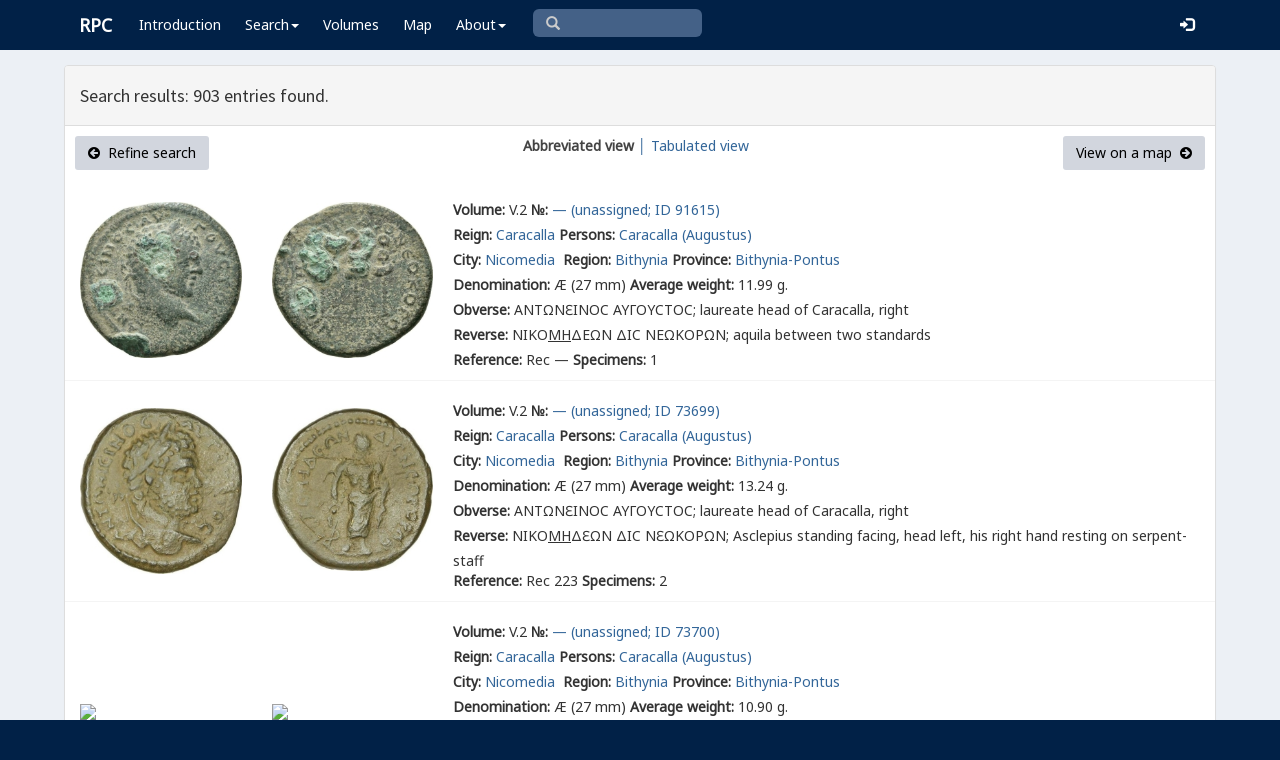

--- FILE ---
content_type: text/html; charset=UTF-8
request_url: https://rpc.ashmus.ox.ac.uk/search/browse?city_id=139&page=23
body_size: 5988
content:
<!DOCTYPE html>
<html lang="en-GB">
<head>
  <meta charset="utf-8">
  <meta http-equiv="X-UA-Compatible" content="IE=edge">
  <meta name="viewport" content="width=device-width,initial-scale=1,user-scalable = yes" />

  <title>RPC — Search: Browse</title>

  <link href="/rpc/opensearch.xml" title="RPC" type="application/opensearchdescription+xml" rel="search">
  <link rel="manifest" href="/rpc/manifest.webmanifest">
  
  <meta name="apple-mobile-web-app-title" content="RPC" />
  <meta name="mobile-web-app-capable" content="yes">
  <meta name="apple-mobile-web-app-status-bar-style" content="default" />

  <link rel="apple-touch-icon" sizes="180x180" href="/rpc/apple-touch-icon.png">

  <link rel="icon" type="image/png" href="/rpc/favicon-196x196.png" sizes="196x196" />
  <link rel="icon" type="image/png" href="/rpc/favicon-96x96.png" sizes="96x96" />
  <link rel="icon" type="image/png" href="/rpc/favicon-32x32.png" sizes="32x32" />
  <link rel="icon" type="image/png" href="/rpc/favicon-16x16.png" sizes="16x16" />
  <link rel="icon" type="image/png" href="/rpc/favicon-128.png" sizes="128x128" />
  
  <meta name="application-name" content="RPC"/>
  <meta name="theme-color" content="#012147">
  <meta name="msapplication-TileColor" content="#012147" />
  <meta name="msapplication-TileImage" content="/rpc/mstile-144x144.png" />
  <meta name="msapplication-square70x70logo" content="/rpc/mstile-70x70.png" />
  <meta name="msapplication-square150x150logo" content="/rpc/mstile-150x150.png" />
  <meta name="msapplication-wide310x150logo" content="/rpc/mstile-310x150.png" />
  <meta name="msapplication-square310x310logo" content="/rpc/mstile-310x310.png" />

  <link rel="stylesheet" href="/bootstrap/css/bootstrap.css">
  <link rel="stylesheet" href="/plugins/select2/select2.min.css">
  <link rel="stylesheet" href="https://cdnjs.cloudflare.com/ajax/libs/font-awesome/4.5.0/css/font-awesome.min.css">
  <link rel="stylesheet" href="/dist/css/AdminLTE.css">
  <link rel="stylesheet" href="/dist/css/skins/skin-blue.css">
  <link rel="stylesheet" href="/plugins/datatables/jquery.dataTables.css">
  <link rel="stylesheet" href="/plugins/bootstrap-wysihtml5/bootstrap3-wysihtml5.min.css">
  <link rel="stylesheet" href="/plugins/jQueryUI/jquery-ui.css">
  <link rel="stylesheet" href="/css/magnific-popup.css">
  <link rel="stylesheet" href="/css/vkeyb.css">
  <link rel="stylesheet" href="/css/varia.css">
  <style type="text/css">
.select2-dropdown--below {
    top: -3.1rem; /*your input height*/
  }
@media print {
  a[href]:after {
    content: none !important;
  }
}
@media (min-width: 1200px) {
  .container-fluid {
      max-width:90%!important;
  }
}
body, .skin-blue .main-header .navbar, .dropdown.open {
  background: #012147!important;
}
</style>
  
<script>(function(i,s,o,g,r,a,m){i['GoogleAnalyticsObject']=r;i[r]=i[r]||function(){(i[r].q=i[r].q||[]).push(arguments)},i[r].l=1*new Date();a=s.createElement(o),m=s.getElementsByTagName(o)[0];a.async=1;a.src=g;m.parentNode.insertBefore(a,m)})(window,document,'script','https://www.google-analytics.com/analytics.js','ga');ga('create', 'UA-104714454-1', 'auto');ga('send', 'pageview');</script>

<script>(function(w,d,s,l,i){w[l]=w[l]||[];w[l].push({'gtm.start':
new Date().getTime(),event:'gtm.js'});var f=d.getElementsByTagName(s)[0],
j=d.createElement(s),dl=l!='dataLayer'?'&l='+l:'';j.async=true;j.src=
'https://www.googletagmanager.com/gtm.js?id='+i+dl;f.parentNode.insertBefore(j,f);
})(window,document,'script','dataLayer','GTM-W7X6ZX6');</script>


<!-- Global site tag (gtag.js) - Google Analytics -->
<script async src="https://www.googletagmanager.com/gtag/js?id=G-08V7BBXMBM"></script>
<script>
  window.dataLayer = window.dataLayer || [];
  function gtag(){dataLayer.push(arguments);}
  gtag('js', new Date());

  gtag('config', 'G-08V7BBXMBM');
</script>


<script src="/plugins/jQuery/jquery-2.2.3.min.js"></script>

</head>

  
  <body class="fixed skin-blue layout-top-nav">
<!-- Google Tag Manager (noscript) -->
<noscript><iframe src="https://www.googletagmanager.com/ns.html?id=GTM-W7X6ZX6"
height="0" width="0" style="display:none;visibility:hidden"></iframe></noscript>
<!-- End Google Tag Manager (noscript) -->


<div class="wrapper">

<style type="text/css">
  .nav > li > a{
  padding-left: 12px;
  padding-right: 12px;
}

.form-control{
    background-color: white;
}
</style>

    <header class="main-header" >

            <nav class="navbar navbar-fixed-top" role="navigation">

                  
                   
                  <div class="container-fluid"> 
                  
                        <div class="navbar-header">
                          <a href="/" class="navbar-brand"><b>RPC</b></a>
                              <button type="button" class="navbar-toggle collapsed" data-toggle="collapse" data-target="#navbar-collapse">
                              <i class="fa fa-bars"></i>
                            </button>
                        </div>

                        <div class="collapse navbar-collapse" id="navbar-collapse">

                  <ul class="nav navbar-nav">
                      <li><a href="/introduction">Introduction</a></li>

                    <li class="dropdown"><a class="dropdown-toggle" data-toggle="dropdown" href="#">Search<span class="caret"></span></a>
                      <ul class="dropdown-menu">
                          <li><a href="/search">Simple Search</a></li>
                          <li><a href="/search/advanced">Advanced Search</a></li>
                          <li><a href="/countermark">Countermarks</a></li>
                          <li><a href="/magistrate">Magistrates</a></li>
                          <li><a href="/city">Cities</a></li>
                          <li><a href="/resources">More...</a></li>
                        </ul>
                    </li>

                  <li><a href="/volumes">Volumes</a></li>
                  <li><a href="/map">Map</a></li>
                      
                    <li class="hidden-md hidden-lg hidden-sm"><a href="/project">About</a></li>
                    <li class="dropdown hidden-xs"><a class="dropdown-toggle" data-toggle="dropdown" href="#">About<span class="caret"></span></a>
                      <ul class="dropdown-menu">
                        <li><a href="/project">Project</a></li>
                        <li><a href="/project/directors">Directors</a></li>
                        <li><a href="/project/editors">Editors</a></li>
                        <li><a href="/project/authors">Authors</a></li>
                        <li><a href="/project/volumes">Volumes</a></li>
                        <li><a href="/project/conventions">Conventions</a></li>
                        <li><a href="/project/history">History</a></li>
                        <li><a href="/project/plan">Future Plan</a></li>
                        <li><a href="/project/supporters">Supporters</a></li>
                        <li><a href="/project/acknowledgements">Acknowledgements</a></li>
                        <li><a href="/project/faq">FAQ</a></li>
                        <li><a href="/terms">Terms of Access</a></li>
                        <li><a href="/feedback/create?message_only=1">Contact us</a></li>
                      </ul>
                    </li>
      </ul>




      <ul class="nav navbar-nav navbar-center hidden-xs">
                  <li >
                  <form class="navbar-form" action="/search/browse" method="GET" role="search" style="padding-right:0;">
                  <input type="text" class="form-control glyphicon glyphicon-search" placeholder="&#xe003 " name="q" id="navbar-search-input" 
                  style="font-family: 'Glyphicons Halflings', Arial; background-color: #446187 ; color:white; border-radius: 6px;width: 169px; height: 28px;">
                  </form>
                  </li>
      </ul>



     <ul class="nav navbar-nav navbar-right" style="padding-right: 10px;">
           
              <li><a href="/login"><i class="glyphicon glyphicon-log-in"></i></a></li>
                </ul>
                  
                                    </div>
                  
          </nav>

    </header>


    

    

        <!-- Content Wrapper. Contains page content -->
        <div class="content-wrapper">


          <!-- Main content -->
          <div class="content body" style="padding-right: 0px;padding-left: 0px;">

            
                        <div class="container-fluid"  style="padding-right: 0px;padding-left: 0px;"> 
                        
                
<style>
.img-responsive {
	display: block;
	min-width: 100px;
	width: auto;
}
tr.spaceUnder > td{
	padding-top: 1em;
	padding-bottom: 1em;
}
</style>

<div class="panel panel-default">

	<div class="panel-heading"><h4>Search results: 903 entries found.</h4>	</div>

					
					  <div class="box-header text-center">
				  			<a href="https://rpc.ashmus.ox.ac.uk/search?city_id=139" class="btn bg-gray pull-left"><i class="fa fa-arrow-circle-left"></i>  Refine search</a>
				  			<b class="hidden-xs">Abbreviated view</b><a href="https://rpc.ashmus.ox.ac.uk/search/browse?city_id=139&amp;page=23&amp;format=tab" class="hidden-xs"> │ Tabulated view</a>
				  							  			<a href="https://rpc.ashmus.ox.ac.uk/search/map?city_id=139" class="btn bg-gray pull-right">View on a map  <i class="fa fa-arrow-circle-right"></i></a>
					  </div>

						<table class="table table-condensed">

													<tr>
							
										<td class="col-xs-2 col-md-4" style="vertical-align:middle; text-align:center; padding: 10px 0px 10px 0px">
											<a href="https://rpc.ashmus.ox.ac.uk/type/91615" style="max-width: 400px">
																							<div class="col-md-6 pagination-centered text-center"><img src="/obv/474370"  class='img-responsive' style="max-height: 300px"></div>
												<div class="col-md-6 pagination-centered text-center"><img src="/rev/474370"  class='img-responsive' style="max-height: 300px"></div>
																						</a> 
										</td>

										<td style="vertical-align:middle; padding-top: 20px">
											<div>
											<div class="fieldrow">
												<label for="volume">Volume:</label> V.2 <label for="volume">№:</label> <a href="https://rpc.ashmus.ox.ac.uk/type/91615"> — (unassigned; ID 91615)
												</a>

												
											</div>

											<div class="fieldrow"><label for="reign">Reign:</label> <a href="/search/browse?reign_id=2">Caracalla</a>

																							<label for="persons">Persons:</label>
																							  		<a href="/search/browse?obverse_person_id[]=17">Caracalla (Augustus)</a>											  												
										  	
											</div>

											<div class="fieldrow"><label for="city">City:</label> <a href="/search/browse?city_id=139">Nicomedia </a>
												<label for="region">Region:</label> <a href="/search/browse?region_id=21">Bithynia</a>
																																																<label for="province">Province:</label> <a href="/search/browse?province_id=8">Bithynia-Pontus</a>
																																																													</div> 

											<div class="fieldrow"><label for="denomination">Denomination:</label> Æ (27 mm)  <label for="average_weight">Average weight:</label> 11.99 g. 																							</div> 

											<div class="fieldrow"><label for="obverse">Obverse:</label> <span class="inscription">ΑΝΤΩΝ<span class="varia-font">Ε</span>ΙΝΟϹ ΑΥΓΟΥϹΤΟϹ</span>;  laureate head of Caracalla, right</div>

											<div class="fieldrow"><label for="reverse">Reverse:</label> <span class="inscription">ΝΙΚΟ<u>ΜΗ</u>ΔΕΩΝ ΔΙϹ ΝΕΩΚΟΡΩΝ</span>;  aquila between two standards</div>
											<div>

											<div class="fieldrow"> <label for="reference">Reference:</label> Rec — <label for="specimens">Specimens:</label> 1</div>

									</td>
							</tr>

											<tr>
							
										<td class="col-xs-2 col-md-4" style="vertical-align:middle; text-align:center; padding: 10px 0px 10px 0px">
											<a href="https://rpc.ashmus.ox.ac.uk/type/73699" style="max-width: 400px">
																							<div class="col-md-6 pagination-centered text-center"><img src="/obv/357595"  class='img-responsive' style="max-height: 300px"></div>
												<div class="col-md-6 pagination-centered text-center"><img src="/rev/357595"  class='img-responsive' style="max-height: 300px"></div>
																						</a> 
										</td>

										<td style="vertical-align:middle; padding-top: 20px">
											<div>
											<div class="fieldrow">
												<label for="volume">Volume:</label> V.2 <label for="volume">№:</label> <a href="https://rpc.ashmus.ox.ac.uk/type/73699"> — (unassigned; ID 73699)
												</a>

												
											</div>

											<div class="fieldrow"><label for="reign">Reign:</label> <a href="/search/browse?reign_id=2">Caracalla</a>

																							<label for="persons">Persons:</label>
																							  		<a href="/search/browse?obverse_person_id[]=17">Caracalla (Augustus)</a>											  												
										  	
											</div>

											<div class="fieldrow"><label for="city">City:</label> <a href="/search/browse?city_id=139">Nicomedia </a>
												<label for="region">Region:</label> <a href="/search/browse?region_id=21">Bithynia</a>
																																																<label for="province">Province:</label> <a href="/search/browse?province_id=8">Bithynia-Pontus</a>
																																																													</div> 

											<div class="fieldrow"><label for="denomination">Denomination:</label> Æ (27 mm)  <label for="average_weight">Average weight:</label> 13.24 g. 																							</div> 

											<div class="fieldrow"><label for="obverse">Obverse:</label> <span class="inscription">ΑΝΤΩΝ<span class="varia-font">Ε</span>ΙΝΟϹ ΑΥΓΟΥϹΤΟϹ</span>;  laureate head of Caracalla, right</div>

											<div class="fieldrow"><label for="reverse">Reverse:</label> <span class="inscription">ΝΙΚΟ<u>ΜΗ</u>Δ<span class="varia-font">Ε</span>ΩΝ ΔΙϹ Ν<span class="varia-font">Ε</span>ΩΚΟΡΩΝ</span>;  Asclepius standing facing, head left, his right hand resting on serpent-staff</div>
											<div>

											<div class="fieldrow"> <label for="reference">Reference:</label> Rec 223 <label for="specimens">Specimens:</label> 2</div>

									</td>
							</tr>

											<tr>
							
										<td class="col-xs-2 col-md-4" style="vertical-align:middle; text-align:center; padding: 10px 0px 10px 0px">
											<a href="https://rpc.ashmus.ox.ac.uk/type/73700" style="max-width: 400px">
																							<div class="col-md-6 pagination-centered text-center"><img src="https://gallica.bnf.fr/iiif/ark:/12148/btv1b103159898/f1/full/,250/0/native.jpg"  class='img-responsive' style="max-height: 300px"></div>
												<div class="col-md-6 pagination-centered text-center"><img src="https://gallica.bnf.fr/iiif/ark:/12148/btv1b103159898/f2/full/,250/0/native.jpg"  class='img-responsive' style="max-height: 300px"></div>
																						</a> 
										</td>

										<td style="vertical-align:middle; padding-top: 20px">
											<div>
											<div class="fieldrow">
												<label for="volume">Volume:</label> V.2 <label for="volume">№:</label> <a href="https://rpc.ashmus.ox.ac.uk/type/73700"> — (unassigned; ID 73700)
												</a>

												
											</div>

											<div class="fieldrow"><label for="reign">Reign:</label> <a href="/search/browse?reign_id=2">Caracalla</a>

																							<label for="persons">Persons:</label>
																							  		<a href="/search/browse?obverse_person_id[]=17">Caracalla (Augustus)</a>											  												
										  	
											</div>

											<div class="fieldrow"><label for="city">City:</label> <a href="/search/browse?city_id=139">Nicomedia </a>
												<label for="region">Region:</label> <a href="/search/browse?region_id=21">Bithynia</a>
																																																<label for="province">Province:</label> <a href="/search/browse?province_id=8">Bithynia-Pontus</a>
																																																													</div> 

											<div class="fieldrow"><label for="denomination">Denomination:</label> Æ (27 mm)  <label for="average_weight">Average weight:</label> 10.90 g. 																							</div> 

											<div class="fieldrow"><label for="obverse">Obverse:</label> <span class="inscription">ΑΝΤΩΝ<span class="varia-font">Ε</span>ΙΝΟϹ ΑΥΓΟΥϹΤΟϹ</span>;  radiate, draped and cuirassed bust of Caracalla, right, seen from rear</div>

											<div class="fieldrow"><label for="reverse">Reverse:</label> <span class="inscription">ΝΙΚΟΜΗΔ<span class="varia-font">Ε</span>ΩΝ ΔΙϹ Ν<span class="varia-font">Ε</span>ΩΚΟΡΩΝ</span>;  Asclepius standing facing, head left, his right hand resting on serpent-staff</div>
											<div>

											<div class="fieldrow"> <label for="reference">Reference:</label> Rec 222 <label for="specimens">Specimens:</label> 1</div>

									</td>
							</tr>

											<tr>
							
										<td class="col-xs-2 col-md-4" style="vertical-align:middle; text-align:center; padding: 10px 0px 10px 0px">
											<a href="https://rpc.ashmus.ox.ac.uk/type/73680" style="max-width: 400px">
																							<div class="col-md-6 pagination-centered text-center"><img src="https://gallica.bnf.fr/iiif/ark:/12148/btv1b103159841/f1/full/,250/0/native.jpg"  class='img-responsive' style="max-height: 300px"></div>
												<div class="col-md-6 pagination-centered text-center"><img src="https://gallica.bnf.fr/iiif/ark:/12148/btv1b103159841/f2/full/,250/0/native.jpg"  class='img-responsive' style="max-height: 300px"></div>
																						</a> 
										</td>

										<td style="vertical-align:middle; padding-top: 20px">
											<div>
											<div class="fieldrow">
												<label for="volume">Volume:</label> V.2 <label for="volume">№:</label> <a href="https://rpc.ashmus.ox.ac.uk/type/73680"> — (unassigned; ID 73680)
												</a>

												
											</div>

											<div class="fieldrow"><label for="reign">Reign:</label> <a href="/search/browse?reign_id=2">Caracalla</a>

																							<label for="persons">Persons:</label>
																							  		<a href="/search/browse?obverse_person_id[]=17">Caracalla (Augustus)</a>											  												
										  	
											</div>

											<div class="fieldrow"><label for="city">City:</label> <a href="/search/browse?city_id=139">Nicomedia </a>
												<label for="region">Region:</label> <a href="/search/browse?region_id=21">Bithynia</a>
																																																<label for="province">Province:</label> <a href="/search/browse?province_id=8">Bithynia-Pontus</a>
																																																													</div> 

											<div class="fieldrow"><label for="denomination">Denomination:</label> Æ (27 mm)  <label for="average_weight">Average weight:</label> 11.29 g. 																							</div> 

											<div class="fieldrow"><label for="obverse">Obverse:</label> <span class="inscription">ΑΝΤΩΝ<span class="varia-font">Ε</span>ΙΝΟϹ ΑΥΓΟΥϹΤΟϹ</span>;  laureate, draped and cuirassed bust of Caracalla, right, seen from rear</div>

											<div class="fieldrow"><label for="reverse">Reverse:</label> <span class="inscription">ΝΙΚΟΜΗΔ<span class="varia-font">Ε</span>ΩΝ ΔΙϹ Ν<span class="varia-font">Ε</span>ΩΚΟΡΩΝ</span>;  Athena seated left holding Victory in extended right and parazonium in left</div>
											<div>

											<div class="fieldrow"> <label for="reference">Reference:</label> Rec 212 <label for="specimens">Specimens:</label> 2</div>

									</td>
							</tr>

											<tr>
							
										<td class="col-xs-2 col-md-4" style="vertical-align:middle; text-align:center; padding: 10px 0px 10px 0px">
											<a href="https://rpc.ashmus.ox.ac.uk/type/73657" style="max-width: 400px">
																							<div class="col-md-6 pagination-centered text-center"><img src="/obv/357427"  class='img-responsive' style="max-height: 300px"></div>
												<div class="col-md-6 pagination-centered text-center"><img src="/rev/357427"  class='img-responsive' style="max-height: 300px"></div>
																						</a> 
										</td>

										<td style="vertical-align:middle; padding-top: 20px">
											<div>
											<div class="fieldrow">
												<label for="volume">Volume:</label> V.2 <label for="volume">№:</label> <a href="https://rpc.ashmus.ox.ac.uk/type/73657"> — (unassigned; ID 73657)
												</a>

												
											</div>

											<div class="fieldrow"><label for="reign">Reign:</label> <a href="/search/browse?reign_id=2">Caracalla</a>

																							<label for="persons">Persons:</label>
																							  		<a href="/search/browse?obverse_person_id[]=17">Caracalla (Augustus)</a>											  												
										  	
											</div>

											<div class="fieldrow"><label for="city">City:</label> <a href="/search/browse?city_id=139">Nicomedia </a>
												<label for="region">Region:</label> <a href="/search/browse?region_id=21">Bithynia</a>
																																																<label for="province">Province:</label> <a href="/search/browse?province_id=8">Bithynia-Pontus</a>
																																																													</div> 

											<div class="fieldrow"><label for="denomination">Denomination:</label> Æ (27 mm)  <label for="average_weight">Average weight:</label> 10.03 g. 																							</div> 

											<div class="fieldrow"><label for="obverse">Obverse:</label> <span class="inscription">ΑΝΤΩΝ<span class="varia-font">Ε</span>ΙΝΟϹ ΑΥΓΟΥϹΤΟϹ</span>;  laureate and cuirassed bust of Caracalla, left, seen from front, holding spear pointing forward and shield ornamented with quadriga driven by Nike</div>

											<div class="fieldrow"><label for="reverse">Reverse:</label> <span class="inscription">ΝΙΚΟΜΗΔ<span class="varia-font">Ε</span>ΩΝ ΔΙϹ Ν<span class="varia-font">Ε</span>ΩΚΟΡΩΝ</span>;  Athena standing facing, head left, holding patera in her right hand over lighted altar, her left resting on spear; shield at her feet, right</div>
											<div>

											<div class="fieldrow"> <label for="reference">Reference:</label> Rec 207 <label for="specimens">Specimens:</label> 3</div>

									</td>
							</tr>

											<tr>
							
										<td class="col-xs-2 col-md-4" style="vertical-align:middle; text-align:center; padding: 10px 0px 10px 0px">
											<a href="https://rpc.ashmus.ox.ac.uk/type/73679" style="max-width: 400px">
																							<div class="col-md-6 pagination-centered text-center"><img src="/obv/357506"  class='img-responsive' style="max-height: 300px"></div>
												<div class="col-md-6 pagination-centered text-center"><img src="/rev/357506"  class='img-responsive' style="max-height: 300px"></div>
																						</a> 
										</td>

										<td style="vertical-align:middle; padding-top: 20px">
											<div>
											<div class="fieldrow">
												<label for="volume">Volume:</label> V.2 <label for="volume">№:</label> <a href="https://rpc.ashmus.ox.ac.uk/type/73679"> — (unassigned; ID 73679)
												</a>

												
											</div>

											<div class="fieldrow"><label for="reign">Reign:</label> <a href="/search/browse?reign_id=2">Caracalla</a>

																							<label for="persons">Persons:</label>
																							  		<a href="/search/browse?obverse_person_id[]=17">Caracalla (Augustus)</a>											  												
										  	
											</div>

											<div class="fieldrow"><label for="city">City:</label> <a href="/search/browse?city_id=139">Nicomedia </a>
												<label for="region">Region:</label> <a href="/search/browse?region_id=21">Bithynia</a>
																																																<label for="province">Province:</label> <a href="/search/browse?province_id=8">Bithynia-Pontus</a>
																																																													</div> 

											<div class="fieldrow"><label for="denomination">Denomination:</label> Æ (27 mm)  <label for="average_weight">Average weight:</label> 12.76 g. 																							</div> 

											<div class="fieldrow"><label for="obverse">Obverse:</label> <span class="inscription">ΑΝΤΩΝ<span class="varia-font">Ε</span>ΙΝΟϹ ΑΥΓΟΥϹΤΟϹ</span>;  laureate, draped and cuirassed bust of Caracalla, right, seen from rear</div>

											<div class="fieldrow"><label for="reverse">Reverse:</label> <span class="inscription">ΝΙΚΟ<u>ΜΗ</u>Δ<span class="varia-font">Ε</span>ΩΝ ΔΙϹ Ν<span class="varia-font">Ε</span>ΩΚΟΡΩΝ</span>;  Athena standing facing, head left, holding patera in her right hand over lighted altar, her left resting on spear; shield at her feet, right</div>
											<div>

											<div class="fieldrow"> <label for="reference">Reference:</label> Rec — <label for="specimens">Specimens:</label> 2</div>

									</td>
							</tr>

											<tr>
							
										<td class="col-xs-2 col-md-4" style="vertical-align:middle; text-align:center; padding: 10px 0px 10px 0px">
											<a href="https://rpc.ashmus.ox.ac.uk/type/73000" style="max-width: 400px">
																							<div class="col-md-6 pagination-centered text-center"><img src="/obv/354722"  class='img-responsive' style="max-height: 300px"></div>
												<div class="col-md-6 pagination-centered text-center"><img src="/rev/354722"  class='img-responsive' style="max-height: 300px"></div>
																						</a> 
										</td>

										<td style="vertical-align:middle; padding-top: 20px">
											<div>
											<div class="fieldrow">
												<label for="volume">Volume:</label> V.2 <label for="volume">№:</label> <a href="https://rpc.ashmus.ox.ac.uk/type/73000"> — (unassigned; ID 73000)
												</a>

												
											</div>

											<div class="fieldrow"><label for="reign">Reign:</label> <a href="/search/browse?reign_id=2">Caracalla</a>

																							<label for="persons">Persons:</label>
																							  		<a href="/search/browse?obverse_person_id[]=17">Caracalla (Augustus)</a>											  												
										  	
											</div>

											<div class="fieldrow"><label for="city">City:</label> <a href="/search/browse?city_id=139">Nicomedia </a>
												<label for="region">Region:</label> <a href="/search/browse?region_id=21">Bithynia</a>
																																																<label for="province">Province:</label> <a href="/search/browse?province_id=8">Bithynia-Pontus</a>
																																																													</div> 

											<div class="fieldrow"><label for="denomination">Denomination:</label> Æ (27 mm)  <label for="average_weight">Average weight:</label> 10.79 g. 																							</div> 

											<div class="fieldrow"><label for="obverse">Obverse:</label> <span class="inscription">ΑΝΤΩΝ<span class="varia-font">Ε</span>ΙΝΟϹ ΑΥΓΟΥϹΤΟϹ</span>;  laureate head of Caracalla, right</div>

											<div class="fieldrow"><label for="reverse">Reverse:</label> <span class="inscription">ΝΙΚΟ<u>ΜΗ</u>ΔΕΩΝ ΔΙϹ ΝΕΩΚΟΡΩΝ</span>;  Athena standing facing, head right, resting on spear with her right and holding shield on her left arm; at her feet, right, lighted altar</div>
											<div>

											<div class="fieldrow"> <label for="reference">Reference:</label> Rec — <label for="specimens">Specimens:</label> 2</div>

									</td>
							</tr>

											<tr>
							
										<td class="col-xs-2 col-md-4" style="vertical-align:middle; text-align:center; padding: 10px 0px 10px 0px">
											<a href="https://rpc.ashmus.ox.ac.uk/type/82790" style="max-width: 400px">
																							<div class="col-md-6 pagination-centered text-center"><img src="/obv/422140"  class='img-responsive' style="max-height: 300px"></div>
												<div class="col-md-6 pagination-centered text-center"><img src="/rev/422140"  class='img-responsive' style="max-height: 300px"></div>
																						</a> 
										</td>

										<td style="vertical-align:middle; padding-top: 20px">
											<div>
											<div class="fieldrow">
												<label for="volume">Volume:</label> V.2 <label for="volume">№:</label> <a href="https://rpc.ashmus.ox.ac.uk/type/82790"> — (unassigned; ID 82790)
												</a>

												
											</div>

											<div class="fieldrow"><label for="reign">Reign:</label> <a href="/search/browse?reign_id=2">Caracalla</a>

																							<label for="persons">Persons:</label>
																							  		<a href="/search/browse?obverse_person_id[]=17">Caracalla (Augustus)</a>											  												
										  	
											</div>

											<div class="fieldrow"><label for="city">City:</label> <a href="/search/browse?city_id=139">Nicomedia </a>
												<label for="region">Region:</label> <a href="/search/browse?region_id=21">Bithynia</a>
																																																<label for="province">Province:</label> <a href="/search/browse?province_id=8">Bithynia-Pontus</a>
																																																													</div> 

											<div class="fieldrow"><label for="denomination">Denomination:</label> Æ (27 mm)  <label for="average_weight">Average weight:</label> 12.55 g. 																							</div> 

											<div class="fieldrow"><label for="obverse">Obverse:</label> <span class="inscription">ΑΝΤΩΝ<span class="varia-font">Ε</span>ΙΝΟϹ ΑΥΓΟΥϹΤΟϹ</span>;  laureate head of Caracalla, right</div>

											<div class="fieldrow"><label for="reverse">Reverse:</label> <span class="inscription">ΝΙΚΟ<u>ΜΗ</u>ΔΕΩΝ ΔΙϹ ΝΕΩΚΟΡΩΝ</span>;  Athena standing facing, head right, resting on spear with her right hand and on shield with her left</div>
											<div>

											<div class="fieldrow"> <label for="reference">Reference:</label> Rec — <label for="specimens">Specimens:</label> 1</div>

									</td>
							</tr>

											<tr>
							
										<td class="col-xs-2 col-md-4" style="vertical-align:middle; text-align:center; padding: 10px 0px 10px 0px">
											<a href="https://rpc.ashmus.ox.ac.uk/type/85128" style="max-width: 400px">
																							<div class="col-md-6 pagination-centered text-center"><img src="/obv/433663"  class='img-responsive' style="max-height: 300px"></div>
												<div class="col-md-6 pagination-centered text-center"><img src="/rev/433663"  class='img-responsive' style="max-height: 300px"></div>
																						</a> 
										</td>

										<td style="vertical-align:middle; padding-top: 20px">
											<div>
											<div class="fieldrow">
												<label for="volume">Volume:</label> V.2 <label for="volume">№:</label> <a href="https://rpc.ashmus.ox.ac.uk/type/85128"> — (unassigned; ID 85128)
												</a>

												
											</div>

											<div class="fieldrow"><label for="reign">Reign:</label> <a href="/search/browse?reign_id=2">Caracalla</a>

																							<label for="persons">Persons:</label>
																							  		<a href="/search/browse?obverse_person_id[]=17">Caracalla (Augustus)</a>											  												
										  	
											</div>

											<div class="fieldrow"><label for="city">City:</label> <a href="/search/browse?city_id=139">Nicomedia </a>
												<label for="region">Region:</label> <a href="/search/browse?region_id=21">Bithynia</a>
																																																<label for="province">Province:</label> <a href="/search/browse?province_id=8">Bithynia-Pontus</a>
																																																													</div> 

											<div class="fieldrow"><label for="denomination">Denomination:</label> Æ (27 mm)  <label for="average_weight">Average weight:</label> 11.14 g. 																							</div> 

											<div class="fieldrow"><label for="obverse">Obverse:</label> <span class="inscription">ΑΝΤΩΝ<span class="varia-font">Ε</span>ΙΝΟϹ ΑΥΓΟΥϹΤΟϹ</span>;  laureate, draped and cuirassed bust of Caracalla, right, seen from rear</div>

											<div class="fieldrow"><label for="reverse">Reverse:</label> <span class="inscription">ΝΙΚΟΜΗΔ<span class="varia-font">Ε</span>ΩΝ ΔΙϹ Ν<span class="varia-font">Ε</span>ΩΚΟΡΩΝ</span>;  Athena/Roma seated left holding Nike on her extended right and sceptre on her left</div>
											<div>

											<div class="fieldrow"> <label for="reference">Reference:</label> Rec — <label for="specimens">Specimens:</label> 1</div>

									</td>
							</tr>

											<tr>
							
										<td class="col-xs-2 col-md-4" style="vertical-align:middle; text-align:center; padding: 10px 0px 10px 0px">
											<a href="https://rpc.ashmus.ox.ac.uk/type/73681" style="max-width: 400px">
																							<div class="col-md-6 pagination-centered text-center"><img src="https://gallica.bnf.fr/iiif/ark:/12148/btv1b10315985g/f1/full/,250/0/native.jpg"  class='img-responsive' style="max-height: 300px"></div>
												<div class="col-md-6 pagination-centered text-center"><img src="https://gallica.bnf.fr/iiif/ark:/12148/btv1b10315985g/f2/full/,250/0/native.jpg"  class='img-responsive' style="max-height: 300px"></div>
																						</a> 
										</td>

										<td style="vertical-align:middle; padding-top: 20px">
											<div>
											<div class="fieldrow">
												<label for="volume">Volume:</label> V.2 <label for="volume">№:</label> <a href="https://rpc.ashmus.ox.ac.uk/type/73681"> — (unassigned; ID 73681)
												</a>

												
											</div>

											<div class="fieldrow"><label for="reign">Reign:</label> <a href="/search/browse?reign_id=2">Caracalla</a>

																							<label for="persons">Persons:</label>
																							  		<a href="/search/browse?obverse_person_id[]=17">Caracalla (Augustus)</a>											  												
										  	
											</div>

											<div class="fieldrow"><label for="city">City:</label> <a href="/search/browse?city_id=139">Nicomedia </a>
												<label for="region">Region:</label> <a href="/search/browse?region_id=21">Bithynia</a>
																																																<label for="province">Province:</label> <a href="/search/browse?province_id=8">Bithynia-Pontus</a>
																																																													</div> 

											<div class="fieldrow"><label for="denomination">Denomination:</label> Æ (27 mm)  <label for="average_weight">Average weight:</label> 11.60 g. 																							</div> 

											<div class="fieldrow"><label for="obverse">Obverse:</label> <span class="inscription">ΑΝΤΩΝ<span class="varia-font">Ε</span>ΙΝΟϹ ΑΥΓΟΥϹΤΟϹ</span>;  laureate head of Caracalla, right</div>

											<div class="fieldrow"><label for="reverse">Reverse:</label> <span class="inscription">ΝΙΚΟ<u>ΜΗ</u>Δ<span class="varia-font">Ε</span>ΩΝ ΔΙϹ Ν<span class="varia-font">Ε</span>ΩΚΟΡΩΝ</span>;  Athena/Roma seated left holding patera in extended right and resting on sceptre with left</div>
											<div>

											<div class="fieldrow"> <label for="reference">Reference:</label> Rec 213 <label for="specimens">Specimens:</label> 1</div>

									</td>
							</tr>

											<tr>
							
										<td class="col-xs-2 col-md-4" style="vertical-align:middle; text-align:center; padding: 10px 0px 10px 0px">
											<a href="https://rpc.ashmus.ox.ac.uk/type/85237" style="max-width: 400px">
																							<div class="col-md-6 pagination-centered text-center"><img src="/obv/434529"  class='img-responsive' style="max-height: 300px"></div>
												<div class="col-md-6 pagination-centered text-center"><img src="/rev/434529"  class='img-responsive' style="max-height: 300px"></div>
																						</a> 
										</td>

										<td style="vertical-align:middle; padding-top: 20px">
											<div>
											<div class="fieldrow">
												<label for="volume">Volume:</label> V.2 <label for="volume">№:</label> <a href="https://rpc.ashmus.ox.ac.uk/type/85237"> — (unassigned; ID 85237)
												</a>

												
											</div>

											<div class="fieldrow"><label for="reign">Reign:</label> <a href="/search/browse?reign_id=2">Caracalla</a>

																							<label for="persons">Persons:</label>
																							  		<a href="/search/browse?obverse_person_id[]=17">Caracalla (Augustus)</a>											  												
										  	
											</div>

											<div class="fieldrow"><label for="city">City:</label> <a href="/search/browse?city_id=139">Nicomedia </a>
												<label for="region">Region:</label> <a href="/search/browse?region_id=21">Bithynia</a>
																																																<label for="province">Province:</label> <a href="/search/browse?province_id=8">Bithynia-Pontus</a>
																																																													</div> 

											<div class="fieldrow"><label for="denomination">Denomination:</label> Æ (27 mm)  <label for="average_weight">Average weight:</label> 10.45 g. 																							</div> 

											<div class="fieldrow"><label for="obverse">Obverse:</label> <span class="inscription">ΑΝΤΩΝ<span class="varia-font">Ε</span>ΙΝΟϹ ΑΥΓΟΥϹΤΟϹ</span>;  laureate, draped and cuirassed bust of Caracalla, right, seen from rear</div>

											<div class="fieldrow"><label for="reverse">Reverse:</label> <span class="inscription">ΝΙΚΟ<u>ΜΗ</u>Δ<span class="varia-font">Ε</span>ΩΝ ΔΙϹ Ν<span class="varia-font">Ε</span>ΩΚΟΡΩΝ</span>;  Athena/Roma seated left holding patera in extended right and resting on sceptre with left</div>
											<div>

											<div class="fieldrow"> <label for="reference">Reference:</label> Rec 213 var. <label for="specimens">Specimens:</label> 1</div>

									</td>
							</tr>

											<tr>
							
										<td class="col-xs-2 col-md-4" style="vertical-align:middle; text-align:center; padding: 10px 0px 10px 0px">
											<a href="https://rpc.ashmus.ox.ac.uk/type/73661" style="max-width: 400px">
																							<div class="col-md-6 pagination-centered text-center"><img src="/obv/358111"  class='img-responsive' style="max-height: 300px"></div>
												<div class="col-md-6 pagination-centered text-center"><img src="/rev/358111"  class='img-responsive' style="max-height: 300px"></div>
																						</a> 
										</td>

										<td style="vertical-align:middle; padding-top: 20px">
											<div>
											<div class="fieldrow">
												<label for="volume">Volume:</label> V.2 <label for="volume">№:</label> <a href="https://rpc.ashmus.ox.ac.uk/type/73661"> — (unassigned; ID 73661)
												</a>

												
											</div>

											<div class="fieldrow"><label for="reign">Reign:</label> <a href="/search/browse?reign_id=2">Caracalla</a>

																							<label for="persons">Persons:</label>
																							  		<a href="/search/browse?obverse_person_id[]=17">Caracalla (Augustus)</a>											  												
										  	
											</div>

											<div class="fieldrow"><label for="city">City:</label> <a href="/search/browse?city_id=139">Nicomedia </a>
												<label for="region">Region:</label> <a href="/search/browse?region_id=21">Bithynia</a>
																																																<label for="province">Province:</label> <a href="/search/browse?province_id=8">Bithynia-Pontus</a>
																																																													</div> 

											<div class="fieldrow"><label for="denomination">Denomination:</label> Æ (27 mm)  <label for="average_weight">Average weight:</label> 11.63 g. 																							</div> 

											<div class="fieldrow"><label for="obverse">Obverse:</label> <span class="inscription">ΑΝΤΩΝ<span class="varia-font">Ε</span>ΙΝΟϹ ΑΥΓΟΥϹΤΟϹ</span>;  radiate, draped and cuirassed bust of Caracalla, right, seen from rear</div>

											<div class="fieldrow"><label for="reverse">Reverse:</label> <span class="inscription">ΝΙΚΟΜΗΔ<span class="varia-font">Ε</span>ΩΝ ΔΙϹ Ν<span class="varia-font">Ε</span>ΩΚΟΡΩΝ</span>;  Athena/Roma standing facing, head left, holding patera in her right hand over lighted altar, her left resting on spear; shield at her feet, right</div>
											<div>

											<div class="fieldrow"> <label for="reference">Reference:</label> Rec 210 corr. <label for="specimens">Specimens:</label> 2</div>

									</td>
							</tr>

											<tr>
							
										<td class="col-xs-2 col-md-4" style="vertical-align:middle; text-align:center; padding: 10px 0px 10px 0px">
											<a href="https://rpc.ashmus.ox.ac.uk/type/73664" style="max-width: 400px">
																							<div class="col-md-6 pagination-centered text-center"><img src="https://ikmk.smb.museum/image/18221221/vs_opt.jpg"  class='img-responsive' style="max-height: 300px"></div>
												<div class="col-md-6 pagination-centered text-center"><img src="https://ikmk.smb.museum/image/18221221/rs_opt.jpg"  class='img-responsive' style="max-height: 300px"></div>
																						</a> 
										</td>

										<td style="vertical-align:middle; padding-top: 20px">
											<div>
											<div class="fieldrow">
												<label for="volume">Volume:</label> V.2 <label for="volume">№:</label> <a href="https://rpc.ashmus.ox.ac.uk/type/73664"> — (unassigned; ID 73664)
												</a>

												
											</div>

											<div class="fieldrow"><label for="reign">Reign:</label> <a href="/search/browse?reign_id=2">Caracalla</a>

																							<label for="persons">Persons:</label>
																							  		<a href="/search/browse?obverse_person_id[]=17">Caracalla (Augustus)</a>											  												
										  	
											</div>

											<div class="fieldrow"><label for="city">City:</label> <a href="/search/browse?city_id=139">Nicomedia </a>
												<label for="region">Region:</label> <a href="/search/browse?region_id=21">Bithynia</a>
																																																<label for="province">Province:</label> <a href="/search/browse?province_id=8">Bithynia-Pontus</a>
																																																													</div> 

											<div class="fieldrow"><label for="denomination">Denomination:</label> Æ (27 mm)  <label for="average_weight">Average weight:</label> 10.87 g. 																							</div> 

											<div class="fieldrow"><label for="obverse">Obverse:</label> <span class="inscription">ΑΝΤΩΝ<span class="varia-font">Ε</span>ΙΝΟϹ ΑΥΓΟΥϹΤΟϹ</span>;  laureate, draped and cuirassed bust of Caracalla, right, seen from rear</div>

											<div class="fieldrow"><label for="reverse">Reverse:</label> <span class="inscription">ΝΙΚΟ<u>ΜΗ</u>Δ<span class="varia-font">Ε</span>ΩΝ ΔΙϹ Ν<span class="varia-font">Ε</span>ΩΚΟΡΩΝ</span>;  Athena/Roma standing facing, head left, holding patera in her right hand, her left resting on shield and spear</div>
											<div>

											<div class="fieldrow"> <label for="reference">Reference:</label> Rec 211 <label for="specimens">Specimens:</label> 1</div>

									</td>
							</tr>

											<tr>
							
										<td class="col-xs-2 col-md-4" style="vertical-align:middle; text-align:center; padding: 10px 0px 10px 0px">
											<a href="https://rpc.ashmus.ox.ac.uk/type/73659" style="max-width: 400px">
																							<div class="col-md-6 pagination-centered text-center"><img src="https://gallica.bnf.fr/iiif/ark:/12148/btv1b103159824/f1/full/,250/0/native.jpg"  class='img-responsive' style="max-height: 300px"></div>
												<div class="col-md-6 pagination-centered text-center"><img src="https://gallica.bnf.fr/iiif/ark:/12148/btv1b103159824/f2/full/,250/0/native.jpg"  class='img-responsive' style="max-height: 300px"></div>
																						</a> 
										</td>

										<td style="vertical-align:middle; padding-top: 20px">
											<div>
											<div class="fieldrow">
												<label for="volume">Volume:</label> V.2 <label for="volume">№:</label> <a href="https://rpc.ashmus.ox.ac.uk/type/73659"> — (unassigned; ID 73659)
												</a>

												
											</div>

											<div class="fieldrow"><label for="reign">Reign:</label> <a href="/search/browse?reign_id=2">Caracalla</a>

																							<label for="persons">Persons:</label>
																							  		<a href="/search/browse?obverse_person_id[]=17">Caracalla (Augustus)</a>											  												
										  	
											</div>

											<div class="fieldrow"><label for="city">City:</label> <a href="/search/browse?city_id=139">Nicomedia </a>
												<label for="region">Region:</label> <a href="/search/browse?region_id=21">Bithynia</a>
																																																<label for="province">Province:</label> <a href="/search/browse?province_id=8">Bithynia-Pontus</a>
																																																													</div> 

											<div class="fieldrow"><label for="denomination">Denomination:</label> Æ (27 mm)  <label for="average_weight">Average weight:</label> 13.51 g. 																							</div> 

											<div class="fieldrow"><label for="obverse">Obverse:</label> <span class="inscription">ΑΝΤΩΝ<span class="varia-font">Ε</span>ΙΝΟϹ ΑΥΓΟΥϹΤΟϹ</span>;  laureate, draped and cuirassed bust of Caracalla, right, seen from rear</div>

											<div class="fieldrow"><label for="reverse">Reverse:</label> <span class="inscription">ΝΙΚΟ<u>ΜΗ</u>Δ<span class="varia-font">Ε</span>ΩΝ ΔΙϹ Ν<span class="varia-font">Ε</span>ΩΚΟΡΩΝ</span>;  Athena/Roma standing facing, head left, holding patera in her right hand, her left resting on spear; shield at her feet, left</div>
											<div>

											<div class="fieldrow"> <label for="reference">Reference:</label> Rec 208 <label for="specimens">Specimens:</label> 1</div>

									</td>
							</tr>

											<tr>
							
										<td class="col-xs-2 col-md-4" style="vertical-align:middle; text-align:center; padding: 10px 0px 10px 0px">
											<a href="https://rpc.ashmus.ox.ac.uk/type/73682" style="max-width: 400px">
																							<div class="col-md-6 pagination-centered text-center"><img src="/obv/357510"  class='img-responsive' style="max-height: 300px"></div>
												<div class="col-md-6 pagination-centered text-center"><img src="/rev/357510"  class='img-responsive' style="max-height: 300px"></div>
																						</a> 
										</td>

										<td style="vertical-align:middle; padding-top: 20px">
											<div>
											<div class="fieldrow">
												<label for="volume">Volume:</label> V.2 <label for="volume">№:</label> <a href="https://rpc.ashmus.ox.ac.uk/type/73682"> — (unassigned; ID 73682)
												</a>

												
											</div>

											<div class="fieldrow"><label for="reign">Reign:</label> <a href="/search/browse?reign_id=2">Caracalla</a>

																							<label for="persons">Persons:</label>
																							  		<a href="/search/browse?obverse_person_id[]=17">Caracalla (Augustus)</a>											  												
										  	
											</div>

											<div class="fieldrow"><label for="city">City:</label> <a href="/search/browse?city_id=139">Nicomedia </a>
												<label for="region">Region:</label> <a href="/search/browse?region_id=21">Bithynia</a>
																																																<label for="province">Province:</label> <a href="/search/browse?province_id=8">Bithynia-Pontus</a>
																																																													</div> 

											<div class="fieldrow"><label for="denomination">Denomination:</label> Æ (27 mm)  <label for="average_weight">Average weight:</label> 11.13 g. 																							</div> 

											<div class="fieldrow"><label for="obverse">Obverse:</label> <span class="inscription">ΑΝΤΩΝ<span class="varia-font">Ε</span>ΙΝΟϹ ΑΥΓΟΥϹΤΟϹ</span>;  laureate head of Caracalla, right</div>

											<div class="fieldrow"><label for="reverse">Reverse:</label> <span class="inscription">ΝΙΚΟ<u>ΜΗ</u>Δ<span class="varia-font">Ε</span>ΩΝ ΔΙϹ Ν<span class="varia-font">Ε</span>ΩΚΟΡΩΝ</span>;  Demeter seated left, holding ears of corn and long torch</div>
											<div>

											<div class="fieldrow"> <label for="reference">Reference:</label> Rec 217 <label for="specimens">Specimens:</label> 3</div>

									</td>
							</tr>

											<tr>
							
										<td class="col-xs-2 col-md-4" style="vertical-align:middle; text-align:center; padding: 10px 0px 10px 0px">
											<a href="https://rpc.ashmus.ox.ac.uk/type/85238" style="max-width: 400px">
																							<div class="col-md-6 pagination-centered text-center"><img src="/obv/434531"  class='img-responsive' style="max-height: 300px"></div>
												<div class="col-md-6 pagination-centered text-center"><img src="/rev/434531"  class='img-responsive' style="max-height: 300px"></div>
																						</a> 
										</td>

										<td style="vertical-align:middle; padding-top: 20px">
											<div>
											<div class="fieldrow">
												<label for="volume">Volume:</label> V.2 <label for="volume">№:</label> <a href="https://rpc.ashmus.ox.ac.uk/type/85238"> — (unassigned; ID 85238)
												</a>

												
											</div>

											<div class="fieldrow"><label for="reign">Reign:</label> <a href="/search/browse?reign_id=2">Caracalla</a>

																							<label for="persons">Persons:</label>
																							  		<a href="/search/browse?obverse_person_id[]=17">Caracalla (Augustus)</a>											  												
										  	
											</div>

											<div class="fieldrow"><label for="city">City:</label> <a href="/search/browse?city_id=139">Nicomedia </a>
												<label for="region">Region:</label> <a href="/search/browse?region_id=21">Bithynia</a>
																																																<label for="province">Province:</label> <a href="/search/browse?province_id=8">Bithynia-Pontus</a>
																																																													</div> 

											<div class="fieldrow"><label for="denomination">Denomination:</label> Æ (27 mm)  <label for="average_weight">Average weight:</label> 13.92 g. 																							</div> 

											<div class="fieldrow"><label for="obverse">Obverse:</label> <span class="inscription">ΑΝΤΩΝ<span class="varia-font">Ε</span>ΙΝΟϹ ΑΥΓΟΥϹΤΟϹ</span>;  radiate, draped and cuirassed bust of Caracalla, right, seen from rear</div>

											<div class="fieldrow"><label for="reverse">Reverse:</label> <span class="inscription">ΝΙΚΟ<u>ΜΗ</u>Δ<span class="varia-font">Ε</span>ΩΝ ΔΙϹ Ν<span class="varia-font">Ε</span>ΩΚΟΡΩΝ</span>;  Demeter seated left, holding ears of corn and long torch</div>
											<div>

											<div class="fieldrow"> <label for="reference">Reference:</label> Rec 217 var. <label for="specimens">Specimens:</label> 1</div>

									</td>
							</tr>

											<tr>
							
										<td class="col-xs-2 col-md-4" style="vertical-align:middle; text-align:center; padding: 10px 0px 10px 0px">
											<a href="https://rpc.ashmus.ox.ac.uk/type/73683" style="max-width: 400px">
																							<div class="col-md-6 pagination-centered text-center"><img src="/obv/357512"  class='img-responsive' style="max-height: 300px"></div>
												<div class="col-md-6 pagination-centered text-center"><img src="/rev/357512"  class='img-responsive' style="max-height: 300px"></div>
																						</a> 
										</td>

										<td style="vertical-align:middle; padding-top: 20px">
											<div>
											<div class="fieldrow">
												<label for="volume">Volume:</label> V.2 <label for="volume">№:</label> <a href="https://rpc.ashmus.ox.ac.uk/type/73683"> — (unassigned; ID 73683)
												</a>

												
											</div>

											<div class="fieldrow"><label for="reign">Reign:</label> <a href="/search/browse?reign_id=2">Caracalla</a>

																							<label for="persons">Persons:</label>
																							  		<a href="/search/browse?obverse_person_id[]=17">Caracalla (Augustus)</a>											  												
										  	
											</div>

											<div class="fieldrow"><label for="city">City:</label> <a href="/search/browse?city_id=139">Nicomedia </a>
												<label for="region">Region:</label> <a href="/search/browse?region_id=21">Bithynia</a>
																																																<label for="province">Province:</label> <a href="/search/browse?province_id=8">Bithynia-Pontus</a>
																																																													</div> 

											<div class="fieldrow"><label for="denomination">Denomination:</label> Æ (27 mm)  <label for="average_weight">Average weight:</label> 11.07 g. 																							</div> 

											<div class="fieldrow"><label for="obverse">Obverse:</label> <span class="inscription">ΑΝΤΩΝ<span class="varia-font">Ε</span>ΙΝΟϹ ΑΥΓΟΥϹΤΟϹ</span>;  laureate head of Caracalla, right</div>

											<div class="fieldrow"><label for="reverse">Reverse:</label> <span class="inscription">ΝΙΚΟ<u>ΜΗ</u>Δ<span class="varia-font">Ε</span>ΩΝ ΔΙϹ Ν<span class="varia-font">Ε</span>ΩΚΟΡΩΝ</span>;  Demeter standing facing veiled, looking left, holding ears of corn and long torch</div>
											<div>

											<div class="fieldrow"> <label for="reference">Reference:</label> Rec 214 var. <label for="specimens">Specimens:</label> 3</div>

									</td>
							</tr>

											<tr>
							
										<td class="col-xs-2 col-md-4" style="vertical-align:middle; text-align:center; padding: 10px 0px 10px 0px">
											<a href="https://rpc.ashmus.ox.ac.uk/type/72857" style="max-width: 400px">
																							<div class="col-md-6 pagination-centered text-center"><img src="/obv/434517"  class='img-responsive' style="max-height: 300px"></div>
												<div class="col-md-6 pagination-centered text-center"><img src="/rev/434517"  class='img-responsive' style="max-height: 300px"></div>
																						</a> 
										</td>

										<td style="vertical-align:middle; padding-top: 20px">
											<div>
											<div class="fieldrow">
												<label for="volume">Volume:</label> V.2 <label for="volume">№:</label> <a href="https://rpc.ashmus.ox.ac.uk/type/72857"> — (unassigned; ID 72857)
												</a>

												
											</div>

											<div class="fieldrow"><label for="reign">Reign:</label> <a href="/search/browse?reign_id=2">Caracalla</a>

																							<label for="persons">Persons:</label>
																							  		<a href="/search/browse?obverse_person_id[]=17">Caracalla (Augustus)</a>											  												
										  	
											</div>

											<div class="fieldrow"><label for="city">City:</label> <a href="/search/browse?city_id=139">Nicomedia </a>
												<label for="region">Region:</label> <a href="/search/browse?region_id=21">Bithynia</a>
																																																<label for="province">Province:</label> <a href="/search/browse?province_id=8">Bithynia-Pontus</a>
																																																													</div> 

											<div class="fieldrow"><label for="denomination">Denomination:</label> Æ (27 mm)  <label for="average_weight">Average weight:</label> 13.78 g. 																							</div> 

											<div class="fieldrow"><label for="obverse">Obverse:</label> <span class="inscription">ΑΝΤΩΝ<span class="varia-font">Ε</span>ΙΝΟϹ ΑΥΓΟΥϹΤΟϹ</span>;  laureate head of Caracalla, right</div>

											<div class="fieldrow"><label for="reverse">Reverse:</label> <span class="inscription">ΝΙΚΟΜΗΔ<span class="varia-font">Ε</span>ΩΝ ΔΙϹ Ν<span class="varia-font">Ε</span>ΩΚΟΡΩΝ</span>;  Demeter standing facing veiled, looking left, holding ears of corn and long torch</div>
											<div>

											<div class="fieldrow"> <label for="reference">Reference:</label> Rec 214 <label for="specimens">Specimens:</label> 5</div>

									</td>
							</tr>

											<tr>
							
										<td class="col-xs-2 col-md-4" style="vertical-align:middle; text-align:center; padding: 10px 0px 10px 0px">
											<a href="https://rpc.ashmus.ox.ac.uk/type/73649" style="max-width: 400px">
																							<div class="col-md-6 pagination-centered text-center"><img src="/obv/358113"  class='img-responsive' style="max-height: 300px"></div>
												<div class="col-md-6 pagination-centered text-center"><img src="/rev/358113"  class='img-responsive' style="max-height: 300px"></div>
																						</a> 
										</td>

										<td style="vertical-align:middle; padding-top: 20px">
											<div>
											<div class="fieldrow">
												<label for="volume">Volume:</label> V.2 <label for="volume">№:</label> <a href="https://rpc.ashmus.ox.ac.uk/type/73649"> — (unassigned; ID 73649)
												</a>

												
											</div>

											<div class="fieldrow"><label for="reign">Reign:</label> <a href="/search/browse?reign_id=2">Caracalla</a>

																							<label for="persons">Persons:</label>
																							  		<a href="/search/browse?obverse_person_id[]=17">Caracalla (Augustus)</a>											  												
										  	
											</div>

											<div class="fieldrow"><label for="city">City:</label> <a href="/search/browse?city_id=139">Nicomedia </a>
												<label for="region">Region:</label> <a href="/search/browse?region_id=21">Bithynia</a>
																																																<label for="province">Province:</label> <a href="/search/browse?province_id=8">Bithynia-Pontus</a>
																																																													</div> 

											<div class="fieldrow"><label for="denomination">Denomination:</label> Æ (27 mm)  <label for="average_weight">Average weight:</label> 11.56 g. 																							</div> 

											<div class="fieldrow"><label for="obverse">Obverse:</label> <span class="inscription">ΑΝΤΩΝ<span class="varia-font">Ε</span>ΙΝΟϹ ΑΥΓΟΥϹΤΟϹ</span>;  laureate, draped and cuirassed bust of Caracalla, right, seen from rear</div>

											<div class="fieldrow"><label for="reverse">Reverse:</label> <span class="inscription">ΝΙΚΟ<u>ΜΗ</u>Δ<span class="varia-font">Ε</span>ΩΝ ΔΙϹ Ν<span class="varia-font">Ε</span>ΩΚΟΡΩΝ</span>;  Demeter standing facing veiled, looking left, holding ears of corn and long torch</div>
											<div>

											<div class="fieldrow"> <label for="reference">Reference:</label> Rec 214 <label for="specimens">Specimens:</label> 2</div>

									</td>
							</tr>

											<tr>
							
										<td class="col-xs-2 col-md-4" style="vertical-align:middle; text-align:center; padding: 10px 0px 10px 0px">
											<a href="https://rpc.ashmus.ox.ac.uk/type/73684" style="max-width: 400px">
																							<div class="col-md-6 pagination-centered text-center"><img src="/obv/463282"  class='img-responsive' style="max-height: 300px"></div>
												<div class="col-md-6 pagination-centered text-center"><img src="/rev/463282"  class='img-responsive' style="max-height: 300px"></div>
																						</a> 
										</td>

										<td style="vertical-align:middle; padding-top: 20px">
											<div>
											<div class="fieldrow">
												<label for="volume">Volume:</label> V.2 <label for="volume">№:</label> <a href="https://rpc.ashmus.ox.ac.uk/type/73684"> — (unassigned; ID 73684)
												</a>

												
											</div>

											<div class="fieldrow"><label for="reign">Reign:</label> <a href="/search/browse?reign_id=2">Caracalla</a>

																							<label for="persons">Persons:</label>
																							  		<a href="/search/browse?obverse_person_id[]=17">Caracalla (Augustus)</a>											  												
										  	
											</div>

											<div class="fieldrow"><label for="city">City:</label> <a href="/search/browse?city_id=139">Nicomedia </a>
												<label for="region">Region:</label> <a href="/search/browse?region_id=21">Bithynia</a>
																																																<label for="province">Province:</label> <a href="/search/browse?province_id=8">Bithynia-Pontus</a>
																																																													</div> 

											<div class="fieldrow"><label for="denomination">Denomination:</label> Æ (27 mm)  <label for="average_weight">Average weight:</label> 12.70 g. 																							</div> 

											<div class="fieldrow"><label for="obverse">Obverse:</label> <span class="inscription">ΑΝΤΩΝ<span class="varia-font">Ε</span>ΙΝΟϹ ΑΥΓΟΥϹΤΟϹ</span>;  laureate and cuirassed bust of Caracalla, left, seen from front, holding spear pointing forward and shield ornamented with quadriga driven by Nike</div>

											<div class="fieldrow"><label for="reverse">Reverse:</label> <span class="inscription">ΝΙΚΟ<u>ΜΗ</u>Δ<span class="varia-font">Ε</span>ΩΝ ΔΙϹ Ν<span class="varia-font">Ε</span>ΩΚΟΡΩΝ</span>;  Demeter standing facing, head right, veiled with kalathos and long peplos, holding torch and ears of corn</div>
											<div>

											<div class="fieldrow"> <label for="reference">Reference:</label> Rec 216 <label for="specimens">Specimens:</label> 2</div>

									</td>
							</tr>

								</table>
 			
 			<div class="box-footer">
				<nav>
        <ul class="pagination">
            
                            <li class="page-item">
                    <a class="page-link" href="https://rpc.ashmus.ox.ac.uk/search/browse?city_id=139&amp;page=22" rel="prev" aria-label="&laquo; Previous">&lsaquo;</a>
                </li>
            
            
                            
                
                
                                                                                        <li class="page-item"><a class="page-link" href="https://rpc.ashmus.ox.ac.uk/search/browse?city_id=139&amp;page=1">1</a></li>
                                                                                                <li class="page-item"><a class="page-link" href="https://rpc.ashmus.ox.ac.uk/search/browse?city_id=139&amp;page=2">2</a></li>
                                                                                        
                                    <li class="page-item disabled" aria-disabled="true"><span class="page-link">...</span></li>
                
                
                                            
                
                
                                                                                        <li class="page-item"><a class="page-link" href="https://rpc.ashmus.ox.ac.uk/search/browse?city_id=139&amp;page=20">20</a></li>
                                                                                                <li class="page-item"><a class="page-link" href="https://rpc.ashmus.ox.ac.uk/search/browse?city_id=139&amp;page=21">21</a></li>
                                                                                                <li class="page-item"><a class="page-link" href="https://rpc.ashmus.ox.ac.uk/search/browse?city_id=139&amp;page=22">22</a></li>
                                                                                                <li class="page-item active" aria-current="page"><span class="page-link">23</span></li>
                                                                                                <li class="page-item"><a class="page-link" href="https://rpc.ashmus.ox.ac.uk/search/browse?city_id=139&amp;page=24">24</a></li>
                                                                                                <li class="page-item"><a class="page-link" href="https://rpc.ashmus.ox.ac.uk/search/browse?city_id=139&amp;page=25">25</a></li>
                                                                                                <li class="page-item"><a class="page-link" href="https://rpc.ashmus.ox.ac.uk/search/browse?city_id=139&amp;page=26">26</a></li>
                                                                                        
                                    <li class="page-item disabled" aria-disabled="true"><span class="page-link">...</span></li>
                
                
                                            
                
                
                                                                                        <li class="page-item"><a class="page-link" href="https://rpc.ashmus.ox.ac.uk/search/browse?city_id=139&amp;page=45">45</a></li>
                                                                                                <li class="page-item"><a class="page-link" href="https://rpc.ashmus.ox.ac.uk/search/browse?city_id=139&amp;page=46">46</a></li>
                                                                        
            
                            <li class="page-item">
                    <a class="page-link" href="https://rpc.ashmus.ox.ac.uk/search/browse?city_id=139&amp;page=24" rel="next" aria-label="Next &raquo;">&rsaquo;</a>
                </li>
                    </ul>
    </nav>


	</div>
		</div>

</div>

<script>
document.addEventListener("DOMContentLoaded", function() {
	var input = document.getElementById("q");
	var submit = document.getElementById("submit");

	if (input && submit) {
		input.addEventListener("keydown", function(event) {
			if (event.key === "Enter" || event.keyCode === 13) {
				event.preventDefault();
				submit.click();
			}
		});
	}
});
</script>
            
            
             
            </div> 
            
          </div><!-- /.content -->

        </div><!-- /.content-wrapper -->


    </div><!-- ./wrapper -->

    <script src="/plugins/datatables/jquery.dataTables.min.js"></script>
    <script src="/js/accent-neutralise.js"></script>
    <script src="/plugins/datatables/dataTables.bootstrap.min.js"></script>
    <script src="/bootstrap/js/bootstrap.min.js"></script>
    <script src="/dist/js/app.min.js"></script>
    <script src="/plugins/select2/select2.js"></script>
    <script src="/bootstrap/js/jquery-ui.js" ></script>
    <script src="/js/jquery.ui.touch-punch.min.js"></script>
    <script src="/js/jquery.magnific-popup.min.js"></script>
    <script src="/js/jquery.slimscroll.min.js"></script>
    <script src="/js/linkifyjs/linkify.min.js"></script>
    <script src="/js/linkifyjs/linkify-jquery.min.js"></script>
    <script src="/js/onloads.js"></script>
    <script src="/js/greek.js"></script>
    <script src="/js/vkeyb.js"></script>
    <script src="https://code.responsivevoice.org/responsivevoice.js?key=A8Tyy1B2"></script>
  
  
  </body>

</html>